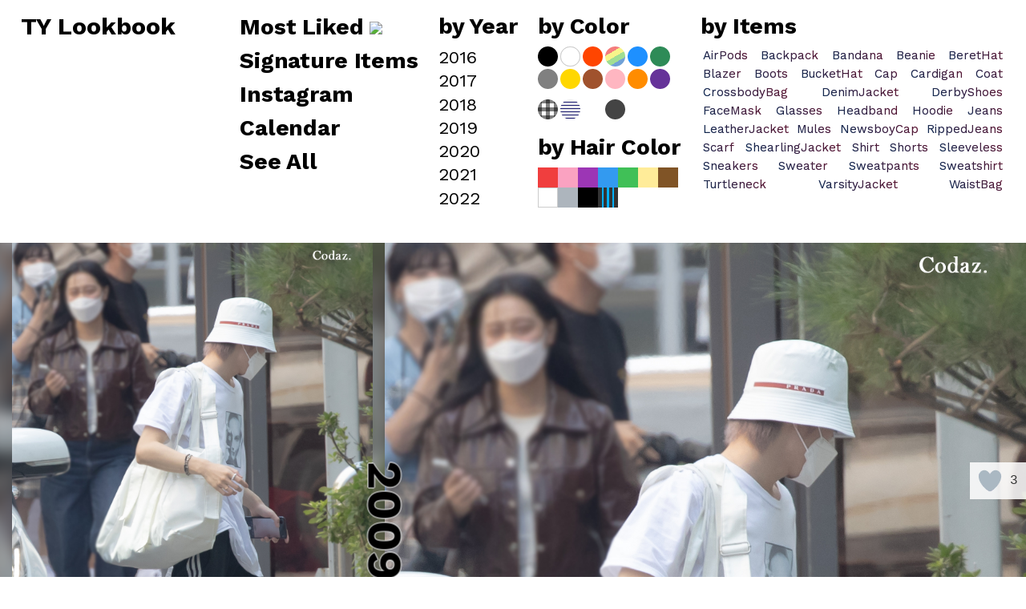

--- FILE ---
content_type: text/html; charset=UTF-8
request_url: https://tylookbook.com/2020/200908/
body_size: 10412
content:
<!DOCTYPE html>

<html class="no-js" lang="ko-KR">

	<head>
		<!-- Global site tag (gtag.js) - Google Analytics -->
		<script async src="https://www.googletagmanager.com/gtag/js?id=UA-154111912-1"></script>
		<script>
		  window.dataLayer = window.dataLayer || [];
		  function gtag(){dataLayer.push(arguments);}
		  gtag('js', new Date());

		  gtag('config', 'UA-154111912-1');
		</script>

		<!-- Global site tag (gtag.js) - Google Analytics -->
		<script async src="https://www.googletagmanager.com/gtag/js?id=G-EX7PY5VP2V"></script>
		<script>
		  window.dataLayer = window.dataLayer || [];
		  function gtag(){dataLayer.push(arguments);}
		  gtag('js', new Date());

		  gtag('config', 'G-EX7PY5VP2V');
		</script>
		<meta http-equiv="content-type" content="text/html" charset="UTF-8" />
		<meta name="viewport" content="width=device-width, initial-scale=1.0" >

		<link rel="profile" href="http://gmpg.org/xfn/11">

		<title>200908 &#8211; TY Lookbook</title>
<meta name='robots' content='max-image-preview:large' />
<link rel='dns-prefetch' href='//s.w.org' />
<link rel="alternate" type="application/rss+xml" title="TY Lookbook &raquo; 피드" href="https://tylookbook.com/feed/" />
<link rel="alternate" type="application/rss+xml" title="TY Lookbook &raquo; 댓글 피드" href="https://tylookbook.com/comments/feed/" />
<link rel="alternate" type="application/rss+xml" title="TY Lookbook &raquo; 200908 댓글 피드" href="https://tylookbook.com/2020/200908/feed/" />
<script type="text/javascript">
window._wpemojiSettings = {"baseUrl":"https:\/\/s.w.org\/images\/core\/emoji\/14.0.0\/72x72\/","ext":".png","svgUrl":"https:\/\/s.w.org\/images\/core\/emoji\/14.0.0\/svg\/","svgExt":".svg","source":{"concatemoji":"https:\/\/tylookbook.com\/wp-includes\/js\/wp-emoji-release.min.js?ver=6.0.11"}};
/*! This file is auto-generated */
!function(e,a,t){var n,r,o,i=a.createElement("canvas"),p=i.getContext&&i.getContext("2d");function s(e,t){var a=String.fromCharCode,e=(p.clearRect(0,0,i.width,i.height),p.fillText(a.apply(this,e),0,0),i.toDataURL());return p.clearRect(0,0,i.width,i.height),p.fillText(a.apply(this,t),0,0),e===i.toDataURL()}function c(e){var t=a.createElement("script");t.src=e,t.defer=t.type="text/javascript",a.getElementsByTagName("head")[0].appendChild(t)}for(o=Array("flag","emoji"),t.supports={everything:!0,everythingExceptFlag:!0},r=0;r<o.length;r++)t.supports[o[r]]=function(e){if(!p||!p.fillText)return!1;switch(p.textBaseline="top",p.font="600 32px Arial",e){case"flag":return s([127987,65039,8205,9895,65039],[127987,65039,8203,9895,65039])?!1:!s([55356,56826,55356,56819],[55356,56826,8203,55356,56819])&&!s([55356,57332,56128,56423,56128,56418,56128,56421,56128,56430,56128,56423,56128,56447],[55356,57332,8203,56128,56423,8203,56128,56418,8203,56128,56421,8203,56128,56430,8203,56128,56423,8203,56128,56447]);case"emoji":return!s([129777,127995,8205,129778,127999],[129777,127995,8203,129778,127999])}return!1}(o[r]),t.supports.everything=t.supports.everything&&t.supports[o[r]],"flag"!==o[r]&&(t.supports.everythingExceptFlag=t.supports.everythingExceptFlag&&t.supports[o[r]]);t.supports.everythingExceptFlag=t.supports.everythingExceptFlag&&!t.supports.flag,t.DOMReady=!1,t.readyCallback=function(){t.DOMReady=!0},t.supports.everything||(n=function(){t.readyCallback()},a.addEventListener?(a.addEventListener("DOMContentLoaded",n,!1),e.addEventListener("load",n,!1)):(e.attachEvent("onload",n),a.attachEvent("onreadystatechange",function(){"complete"===a.readyState&&t.readyCallback()})),(e=t.source||{}).concatemoji?c(e.concatemoji):e.wpemoji&&e.twemoji&&(c(e.twemoji),c(e.wpemoji)))}(window,document,window._wpemojiSettings);
</script>
<style type="text/css">
img.wp-smiley,
img.emoji {
	display: inline !important;
	border: none !important;
	box-shadow: none !important;
	height: 1em !important;
	width: 1em !important;
	margin: 0 0.07em !important;
	vertical-align: -0.1em !important;
	background: none !important;
	padding: 0 !important;
}
</style>
	<link rel='stylesheet' id='wp-block-library-css'  href='https://tylookbook.com/wp-includes/css/dist/block-library/style.min.css?ver=6.0.11' type='text/css' media='all' />
<style id='global-styles-inline-css' type='text/css'>
body{--wp--preset--color--black: #000000;--wp--preset--color--cyan-bluish-gray: #abb8c3;--wp--preset--color--white: #FFF;--wp--preset--color--pale-pink: #f78da7;--wp--preset--color--vivid-red: #cf2e2e;--wp--preset--color--luminous-vivid-orange: #ff6900;--wp--preset--color--luminous-vivid-amber: #fcb900;--wp--preset--color--light-green-cyan: #7bdcb5;--wp--preset--color--vivid-green-cyan: #00d084;--wp--preset--color--pale-cyan-blue: #8ed1fc;--wp--preset--color--vivid-cyan-blue: #0693e3;--wp--preset--color--vivid-purple: #9b51e0;--wp--preset--color--accent: #F9423A;--wp--preset--color--dark-gray: #333333;--wp--preset--color--gray: #767676;--wp--preset--color--light-gray: #DDDDDD;--wp--preset--gradient--vivid-cyan-blue-to-vivid-purple: linear-gradient(135deg,rgba(6,147,227,1) 0%,rgb(155,81,224) 100%);--wp--preset--gradient--light-green-cyan-to-vivid-green-cyan: linear-gradient(135deg,rgb(122,220,180) 0%,rgb(0,208,130) 100%);--wp--preset--gradient--luminous-vivid-amber-to-luminous-vivid-orange: linear-gradient(135deg,rgba(252,185,0,1) 0%,rgba(255,105,0,1) 100%);--wp--preset--gradient--luminous-vivid-orange-to-vivid-red: linear-gradient(135deg,rgba(255,105,0,1) 0%,rgb(207,46,46) 100%);--wp--preset--gradient--very-light-gray-to-cyan-bluish-gray: linear-gradient(135deg,rgb(238,238,238) 0%,rgb(169,184,195) 100%);--wp--preset--gradient--cool-to-warm-spectrum: linear-gradient(135deg,rgb(74,234,220) 0%,rgb(151,120,209) 20%,rgb(207,42,186) 40%,rgb(238,44,130) 60%,rgb(251,105,98) 80%,rgb(254,248,76) 100%);--wp--preset--gradient--blush-light-purple: linear-gradient(135deg,rgb(255,206,236) 0%,rgb(152,150,240) 100%);--wp--preset--gradient--blush-bordeaux: linear-gradient(135deg,rgb(254,205,165) 0%,rgb(254,45,45) 50%,rgb(107,0,62) 100%);--wp--preset--gradient--luminous-dusk: linear-gradient(135deg,rgb(255,203,112) 0%,rgb(199,81,192) 50%,rgb(65,88,208) 100%);--wp--preset--gradient--pale-ocean: linear-gradient(135deg,rgb(255,245,203) 0%,rgb(182,227,212) 50%,rgb(51,167,181) 100%);--wp--preset--gradient--electric-grass: linear-gradient(135deg,rgb(202,248,128) 0%,rgb(113,206,126) 100%);--wp--preset--gradient--midnight: linear-gradient(135deg,rgb(2,3,129) 0%,rgb(40,116,252) 100%);--wp--preset--duotone--dark-grayscale: url('#wp-duotone-dark-grayscale');--wp--preset--duotone--grayscale: url('#wp-duotone-grayscale');--wp--preset--duotone--purple-yellow: url('#wp-duotone-purple-yellow');--wp--preset--duotone--blue-red: url('#wp-duotone-blue-red');--wp--preset--duotone--midnight: url('#wp-duotone-midnight');--wp--preset--duotone--magenta-yellow: url('#wp-duotone-magenta-yellow');--wp--preset--duotone--purple-green: url('#wp-duotone-purple-green');--wp--preset--duotone--blue-orange: url('#wp-duotone-blue-orange');--wp--preset--font-size--small: 16px;--wp--preset--font-size--medium: 20px;--wp--preset--font-size--large: 24px;--wp--preset--font-size--x-large: 42px;--wp--preset--font-size--regular: 20px;--wp--preset--font-size--larger: 32px;}.has-black-color{color: var(--wp--preset--color--black) !important;}.has-cyan-bluish-gray-color{color: var(--wp--preset--color--cyan-bluish-gray) !important;}.has-white-color{color: var(--wp--preset--color--white) !important;}.has-pale-pink-color{color: var(--wp--preset--color--pale-pink) !important;}.has-vivid-red-color{color: var(--wp--preset--color--vivid-red) !important;}.has-luminous-vivid-orange-color{color: var(--wp--preset--color--luminous-vivid-orange) !important;}.has-luminous-vivid-amber-color{color: var(--wp--preset--color--luminous-vivid-amber) !important;}.has-light-green-cyan-color{color: var(--wp--preset--color--light-green-cyan) !important;}.has-vivid-green-cyan-color{color: var(--wp--preset--color--vivid-green-cyan) !important;}.has-pale-cyan-blue-color{color: var(--wp--preset--color--pale-cyan-blue) !important;}.has-vivid-cyan-blue-color{color: var(--wp--preset--color--vivid-cyan-blue) !important;}.has-vivid-purple-color{color: var(--wp--preset--color--vivid-purple) !important;}.has-black-background-color{background-color: var(--wp--preset--color--black) !important;}.has-cyan-bluish-gray-background-color{background-color: var(--wp--preset--color--cyan-bluish-gray) !important;}.has-white-background-color{background-color: var(--wp--preset--color--white) !important;}.has-pale-pink-background-color{background-color: var(--wp--preset--color--pale-pink) !important;}.has-vivid-red-background-color{background-color: var(--wp--preset--color--vivid-red) !important;}.has-luminous-vivid-orange-background-color{background-color: var(--wp--preset--color--luminous-vivid-orange) !important;}.has-luminous-vivid-amber-background-color{background-color: var(--wp--preset--color--luminous-vivid-amber) !important;}.has-light-green-cyan-background-color{background-color: var(--wp--preset--color--light-green-cyan) !important;}.has-vivid-green-cyan-background-color{background-color: var(--wp--preset--color--vivid-green-cyan) !important;}.has-pale-cyan-blue-background-color{background-color: var(--wp--preset--color--pale-cyan-blue) !important;}.has-vivid-cyan-blue-background-color{background-color: var(--wp--preset--color--vivid-cyan-blue) !important;}.has-vivid-purple-background-color{background-color: var(--wp--preset--color--vivid-purple) !important;}.has-black-border-color{border-color: var(--wp--preset--color--black) !important;}.has-cyan-bluish-gray-border-color{border-color: var(--wp--preset--color--cyan-bluish-gray) !important;}.has-white-border-color{border-color: var(--wp--preset--color--white) !important;}.has-pale-pink-border-color{border-color: var(--wp--preset--color--pale-pink) !important;}.has-vivid-red-border-color{border-color: var(--wp--preset--color--vivid-red) !important;}.has-luminous-vivid-orange-border-color{border-color: var(--wp--preset--color--luminous-vivid-orange) !important;}.has-luminous-vivid-amber-border-color{border-color: var(--wp--preset--color--luminous-vivid-amber) !important;}.has-light-green-cyan-border-color{border-color: var(--wp--preset--color--light-green-cyan) !important;}.has-vivid-green-cyan-border-color{border-color: var(--wp--preset--color--vivid-green-cyan) !important;}.has-pale-cyan-blue-border-color{border-color: var(--wp--preset--color--pale-cyan-blue) !important;}.has-vivid-cyan-blue-border-color{border-color: var(--wp--preset--color--vivid-cyan-blue) !important;}.has-vivid-purple-border-color{border-color: var(--wp--preset--color--vivid-purple) !important;}.has-vivid-cyan-blue-to-vivid-purple-gradient-background{background: var(--wp--preset--gradient--vivid-cyan-blue-to-vivid-purple) !important;}.has-light-green-cyan-to-vivid-green-cyan-gradient-background{background: var(--wp--preset--gradient--light-green-cyan-to-vivid-green-cyan) !important;}.has-luminous-vivid-amber-to-luminous-vivid-orange-gradient-background{background: var(--wp--preset--gradient--luminous-vivid-amber-to-luminous-vivid-orange) !important;}.has-luminous-vivid-orange-to-vivid-red-gradient-background{background: var(--wp--preset--gradient--luminous-vivid-orange-to-vivid-red) !important;}.has-very-light-gray-to-cyan-bluish-gray-gradient-background{background: var(--wp--preset--gradient--very-light-gray-to-cyan-bluish-gray) !important;}.has-cool-to-warm-spectrum-gradient-background{background: var(--wp--preset--gradient--cool-to-warm-spectrum) !important;}.has-blush-light-purple-gradient-background{background: var(--wp--preset--gradient--blush-light-purple) !important;}.has-blush-bordeaux-gradient-background{background: var(--wp--preset--gradient--blush-bordeaux) !important;}.has-luminous-dusk-gradient-background{background: var(--wp--preset--gradient--luminous-dusk) !important;}.has-pale-ocean-gradient-background{background: var(--wp--preset--gradient--pale-ocean) !important;}.has-electric-grass-gradient-background{background: var(--wp--preset--gradient--electric-grass) !important;}.has-midnight-gradient-background{background: var(--wp--preset--gradient--midnight) !important;}.has-small-font-size{font-size: var(--wp--preset--font-size--small) !important;}.has-medium-font-size{font-size: var(--wp--preset--font-size--medium) !important;}.has-large-font-size{font-size: var(--wp--preset--font-size--large) !important;}.has-x-large-font-size{font-size: var(--wp--preset--font-size--x-large) !important;}
</style>
<link rel='stylesheet' id='wp-ulike-css'  href='https://tylookbook.com/wp-content/plugins/wp-ulike/assets/css/wp-ulike.min.css?ver=4.6.2' type='text/css' media='all' />
<link rel='stylesheet' id='search-filter-plugin-styles-css'  href='https://tylookbook.com/wp-content/plugins/search-filter-pro/public/assets/css/search-filter.min.css?ver=2.5.13' type='text/css' media='all' />
<link rel='stylesheet' id='miyazaki-google-fonts-css'  href='https://tylookbook.com/wp-content/themes/miyazaki/assets/css/fonts.css?ver=6.0.11' type='text/css' media='all' />
<link rel='stylesheet' id='miyazaki-style-css'  href='https://tylookbook.com/wp-content/themes/miyazaki/style.css?ver=2.1.1' type='text/css' media='all' />
<link rel='stylesheet' id='miyazaki-child-style-css'  href='https://tylookbook.com/wp-content/themes/miyazaki-child/style.css?ver=1.1.5' type='text/css' media='all' />
<script type='text/javascript' src='https://tylookbook.com/wp-includes/js/jquery/jquery.min.js?ver=3.6.0' id='jquery-core-js'></script>
<script type='text/javascript' src='https://tylookbook.com/wp-includes/js/jquery/jquery-migrate.min.js?ver=3.3.2' id='jquery-migrate-js'></script>
<script type='text/javascript' id='search-filter-plugin-build-js-extra'>
/* <![CDATA[ */
var SF_LDATA = {"ajax_url":"https:\/\/tylookbook.com\/wp-admin\/admin-ajax.php","home_url":"https:\/\/tylookbook.com\/","extensions":[]};
/* ]]> */
</script>
<script type='text/javascript' src='https://tylookbook.com/wp-content/plugins/search-filter-pro/public/assets/js/search-filter-build.min.js?ver=2.5.13' id='search-filter-plugin-build-js'></script>
<script type='text/javascript' src='https://tylookbook.com/wp-content/plugins/search-filter-pro/public/assets/js/chosen.jquery.min.js?ver=2.5.13' id='search-filter-plugin-chosen-js'></script>
<link rel="https://api.w.org/" href="https://tylookbook.com/wp-json/" /><link rel="alternate" type="application/json" href="https://tylookbook.com/wp-json/wp/v2/posts/3017" /><link rel="EditURI" type="application/rsd+xml" title="RSD" href="https://tylookbook.com/xmlrpc.php?rsd" />
<link rel="wlwmanifest" type="application/wlwmanifest+xml" href="https://tylookbook.com/wp-includes/wlwmanifest.xml" /> 
<meta name="generator" content="WordPress 6.0.11" />
<link rel="canonical" href="https://tylookbook.com/2020/200908/" />
<link rel='shortlink' href='https://tylookbook.com/?p=3017' />
<link rel="alternate" type="application/json+oembed" href="https://tylookbook.com/wp-json/oembed/1.0/embed?url=https%3A%2F%2Ftylookbook.com%2F2020%2F200908%2F" />
<link rel="alternate" type="text/xml+oembed" href="https://tylookbook.com/wp-json/oembed/1.0/embed?url=https%3A%2F%2Ftylookbook.com%2F2020%2F200908%2F&#038;format=xml" />
	<script type="text/javascript">
	    var ajaxurl = 'https://tylookbook.com/wp-admin/admin-ajax.php';
	</script>

	<style type="text/css">
		.select_ca {
			display: flex;
			justify-content: space-between;
			margin-bottom: 3rem;
		}
		.ajax-calendar{
			position:relative;

		}

		#ajax_ac_widget th {
			border-top: .1rem solid #ddd;
			padding: 1rem 0;
			text-align: center;
		}
		#ajax_ac_widget {
			max-width: 90rem;
			margin: 0 auto;
		}
		#ajax_ac_widget tbody {
			border-left: 1px solid #ddd;
			border-right: 1px solid #ddd;
		}
		#ajax_ac_widget tr {
			height: auto;
		}
		#ajax_ac_widget td {
			padding: 0;
			text-align: center;
			height: 20rem;
			line-height: normal;
			border-right: 1px solid #ddd;
			width: 14%;
		}

		#ajax_ac_widget td:first-child {
		}
		
		#my-calendar a {
			color: #FFFFFF;
		}
		#my-calendar{
		}
		
		
		#my_calender span {
		}
		
		#today a,#today span {
			color: #FFFFFF;
		}
		#ajax_ac_widget #my_year {
			margin-right: 3rem;
		}

		td > div, td .has-post {
			position: relative;
			width: 100%;
			height: 100%;
		}
		#ajax_ac_widget td.has-post {
		}
		td .day {
			display: block;
			position: absolute;
				top: .3rem;
				left: .3rem;
			border-radius: 50% 50%;
			width: 3rem;
			height: 3rem;
			line-height: 3rem;
			background-color: #fff;
			color: #000;
		}
		.has-post .day {
			background-color: rgba(255,255,255,.85);
			font-weight: 700;
		}
		div.has-post {
			background-color: transparent;
			background-size: auto 100%;
			background-position: center;
			height: 20rem;
		}
		@media ( max-width: 599px ) {
			#ajax_ac_widget td {
			height: 14rem;
			}
			div.has-post {
				height: 14rem;
			}
		}
	</style>
			<script>document.documentElement.className = document.documentElement.className.replace( 'no-js', 'js' );</script>
		<link rel="icon" href="https://tylookbook.com/wp-content/uploads/2020/01/cropped-fav-32x32.png" sizes="32x32" />
<link rel="icon" href="https://tylookbook.com/wp-content/uploads/2020/01/cropped-fav-192x192.png" sizes="192x192" />
<link rel="apple-touch-icon" href="https://tylookbook.com/wp-content/uploads/2020/01/cropped-fav-180x180.png" />
<meta name="msapplication-TileImage" content="https://tylookbook.com/wp-content/uploads/2020/01/cropped-fav-270x270.png" />

	</head>

	<body class="post-template-default single single-post postid-3017 single-format-standard pagination-type-scroll has-post-thumbnail">
		<a id="button"></a>

		<svg xmlns="http://www.w3.org/2000/svg" viewBox="0 0 0 0" width="0" height="0" focusable="false" role="none" style="visibility: hidden; position: absolute; left: -9999px; overflow: hidden;" ><defs><filter id="wp-duotone-dark-grayscale"><feColorMatrix color-interpolation-filters="sRGB" type="matrix" values=" .299 .587 .114 0 0 .299 .587 .114 0 0 .299 .587 .114 0 0 .299 .587 .114 0 0 " /><feComponentTransfer color-interpolation-filters="sRGB" ><feFuncR type="table" tableValues="0 0.49803921568627" /><feFuncG type="table" tableValues="0 0.49803921568627" /><feFuncB type="table" tableValues="0 0.49803921568627" /><feFuncA type="table" tableValues="1 1" /></feComponentTransfer><feComposite in2="SourceGraphic" operator="in" /></filter></defs></svg><svg xmlns="http://www.w3.org/2000/svg" viewBox="0 0 0 0" width="0" height="0" focusable="false" role="none" style="visibility: hidden; position: absolute; left: -9999px; overflow: hidden;" ><defs><filter id="wp-duotone-grayscale"><feColorMatrix color-interpolation-filters="sRGB" type="matrix" values=" .299 .587 .114 0 0 .299 .587 .114 0 0 .299 .587 .114 0 0 .299 .587 .114 0 0 " /><feComponentTransfer color-interpolation-filters="sRGB" ><feFuncR type="table" tableValues="0 1" /><feFuncG type="table" tableValues="0 1" /><feFuncB type="table" tableValues="0 1" /><feFuncA type="table" tableValues="1 1" /></feComponentTransfer><feComposite in2="SourceGraphic" operator="in" /></filter></defs></svg><svg xmlns="http://www.w3.org/2000/svg" viewBox="0 0 0 0" width="0" height="0" focusable="false" role="none" style="visibility: hidden; position: absolute; left: -9999px; overflow: hidden;" ><defs><filter id="wp-duotone-purple-yellow"><feColorMatrix color-interpolation-filters="sRGB" type="matrix" values=" .299 .587 .114 0 0 .299 .587 .114 0 0 .299 .587 .114 0 0 .299 .587 .114 0 0 " /><feComponentTransfer color-interpolation-filters="sRGB" ><feFuncR type="table" tableValues="0.54901960784314 0.98823529411765" /><feFuncG type="table" tableValues="0 1" /><feFuncB type="table" tableValues="0.71764705882353 0.25490196078431" /><feFuncA type="table" tableValues="1 1" /></feComponentTransfer><feComposite in2="SourceGraphic" operator="in" /></filter></defs></svg><svg xmlns="http://www.w3.org/2000/svg" viewBox="0 0 0 0" width="0" height="0" focusable="false" role="none" style="visibility: hidden; position: absolute; left: -9999px; overflow: hidden;" ><defs><filter id="wp-duotone-blue-red"><feColorMatrix color-interpolation-filters="sRGB" type="matrix" values=" .299 .587 .114 0 0 .299 .587 .114 0 0 .299 .587 .114 0 0 .299 .587 .114 0 0 " /><feComponentTransfer color-interpolation-filters="sRGB" ><feFuncR type="table" tableValues="0 1" /><feFuncG type="table" tableValues="0 0.27843137254902" /><feFuncB type="table" tableValues="0.5921568627451 0.27843137254902" /><feFuncA type="table" tableValues="1 1" /></feComponentTransfer><feComposite in2="SourceGraphic" operator="in" /></filter></defs></svg><svg xmlns="http://www.w3.org/2000/svg" viewBox="0 0 0 0" width="0" height="0" focusable="false" role="none" style="visibility: hidden; position: absolute; left: -9999px; overflow: hidden;" ><defs><filter id="wp-duotone-midnight"><feColorMatrix color-interpolation-filters="sRGB" type="matrix" values=" .299 .587 .114 0 0 .299 .587 .114 0 0 .299 .587 .114 0 0 .299 .587 .114 0 0 " /><feComponentTransfer color-interpolation-filters="sRGB" ><feFuncR type="table" tableValues="0 0" /><feFuncG type="table" tableValues="0 0.64705882352941" /><feFuncB type="table" tableValues="0 1" /><feFuncA type="table" tableValues="1 1" /></feComponentTransfer><feComposite in2="SourceGraphic" operator="in" /></filter></defs></svg><svg xmlns="http://www.w3.org/2000/svg" viewBox="0 0 0 0" width="0" height="0" focusable="false" role="none" style="visibility: hidden; position: absolute; left: -9999px; overflow: hidden;" ><defs><filter id="wp-duotone-magenta-yellow"><feColorMatrix color-interpolation-filters="sRGB" type="matrix" values=" .299 .587 .114 0 0 .299 .587 .114 0 0 .299 .587 .114 0 0 .299 .587 .114 0 0 " /><feComponentTransfer color-interpolation-filters="sRGB" ><feFuncR type="table" tableValues="0.78039215686275 1" /><feFuncG type="table" tableValues="0 0.94901960784314" /><feFuncB type="table" tableValues="0.35294117647059 0.47058823529412" /><feFuncA type="table" tableValues="1 1" /></feComponentTransfer><feComposite in2="SourceGraphic" operator="in" /></filter></defs></svg><svg xmlns="http://www.w3.org/2000/svg" viewBox="0 0 0 0" width="0" height="0" focusable="false" role="none" style="visibility: hidden; position: absolute; left: -9999px; overflow: hidden;" ><defs><filter id="wp-duotone-purple-green"><feColorMatrix color-interpolation-filters="sRGB" type="matrix" values=" .299 .587 .114 0 0 .299 .587 .114 0 0 .299 .587 .114 0 0 .299 .587 .114 0 0 " /><feComponentTransfer color-interpolation-filters="sRGB" ><feFuncR type="table" tableValues="0.65098039215686 0.40392156862745" /><feFuncG type="table" tableValues="0 1" /><feFuncB type="table" tableValues="0.44705882352941 0.4" /><feFuncA type="table" tableValues="1 1" /></feComponentTransfer><feComposite in2="SourceGraphic" operator="in" /></filter></defs></svg><svg xmlns="http://www.w3.org/2000/svg" viewBox="0 0 0 0" width="0" height="0" focusable="false" role="none" style="visibility: hidden; position: absolute; left: -9999px; overflow: hidden;" ><defs><filter id="wp-duotone-blue-orange"><feColorMatrix color-interpolation-filters="sRGB" type="matrix" values=" .299 .587 .114 0 0 .299 .587 .114 0 0 .299 .587 .114 0 0 .299 .587 .114 0 0 " /><feComponentTransfer color-interpolation-filters="sRGB" ><feFuncR type="table" tableValues="0.098039215686275 1" /><feFuncG type="table" tableValues="0 0.66274509803922" /><feFuncB type="table" tableValues="0.84705882352941 0.41960784313725" /><feFuncA type="table" tableValues="1 1" /></feComponentTransfer><feComposite in2="SourceGraphic" operator="in" /></filter></defs></svg>
		<a class="faux-button skip-link" href="#site-content">Skip to the content</a>

		<header id="site-header">

			<div class="section-inner">

				<div class="header-left">

					
							<p class="site-title"><a href="https://tylookbook.com/">TY Lookbook</a></p>

						
					
					<ul class="main-menu header-menu reset-list-style">
					<div class="header_menu">
  <div class="menu_cell flex1">
    <h2 class="menu_title"><a href="/most-liked/">Most Liked <img class="most-liked-icon" src="https://api.iconify.design/whh/heart.svg?color=%23f9423a&height=18" /></a></h2>
    <h2 class="menu_title"><a href="/signature-items/">Signature Items</a></h2>
    <h2 class="menu_title"><a href="/tag/instagram/">Instagram</a></h2>
    <h2 class="menu_title"><a href="/calendar/">Calendar</a></h2>
    <h2 class="menu_title"><a href="?orderby=title&order=asc">See All</a></h2>
  </div>
  <div class="menu_cell flex0 menu-year">
    <h2 class="menu_title">by Year</h2>
    <ol class="ul-year">
      <a href="/category/2016?orderby=title&order=ASC"><li>2016</li></a><a href="/category/2017?orderby=title&order=ASC"><li>2017</li></a><a href="/category/2018?orderby=title&order=ASC"><li>2018</li></a><a href="/category/2019?orderby=title&order=ASC"><li>2019</li></a><a href="/category/2020?orderby=title&order=ASC"><li>2020</li></a><a href="/category/2021?orderby=title&order=ASC"><li>2021</li></a><a href="/category/2022?orderby=title&order=ASC"><li>2022</li></a>    </ol>
  </div>
  <div class="menu_cell flex0 menu-color">
    <h2 class="menu_title">by Color</h2>

    <ol class="">
      <a class="a-color circle black" href="https://tylookbook.com/color/black/"></a><a class="a-color circle white" href="https://tylookbook.com/color/white/"></a><a class="a-color circle red" href="https://tylookbook.com/color/red/"></a><a class="a-color circle multicolor" href="https://tylookbook.com/color/multicolor/"></a><a class="a-color circle blue" href="https://tylookbook.com/color/blue/"></a><a class="a-color circle green" href="https://tylookbook.com/color/green/"></a><a class="a-color circle grey" href="https://tylookbook.com/color/grey/"></a><a class="a-color circle yellow" href="https://tylookbook.com/color/yellow/"></a><a class="a-color circle brown" href="https://tylookbook.com/color/brown/"></a><a class="a-color circle pink" href="https://tylookbook.com/color/pink/"></a><a class="a-color circle orange" href="https://tylookbook.com/color/orange/"></a><a class="a-color circle purple" href="https://tylookbook.com/color/purple/"></a>    </ol>
    <ol class="ul-pattern">
      <a class="a-color circle check" href="https://tylookbook.com/pattern/check/"></a><a class="a-color circle stripe" href="https://tylookbook.com/pattern/stripe/"></a><a class="a-color circle camouflage" href="https://tylookbook.com/pattern/camouflage/"></a><a class="a-color circle skeleton" href="https://tylookbook.com/pattern/skeleton/"></a>    </ol>
    <h2 class="menu_title">by Hair Color</h2>
    <ol class="">
      <a class="a-color redhair" href="https://tylookbook.com/haircolor/redhair/"></a><a class="a-color pinkhair" href="https://tylookbook.com/haircolor/pinkhair/"></a><a class="a-color purplehair" href="https://tylookbook.com/haircolor/purplehair/"></a><a class="a-color bluehair" href="https://tylookbook.com/haircolor/bluehair/"></a><a class="a-color greenhair" href="https://tylookbook.com/haircolor/greenhair/"></a><a class="a-color blondhair" href="https://tylookbook.com/haircolor/blondhair/"></a><a class="a-color brownhair" href="https://tylookbook.com/haircolor/brownhair/"></a><a class="a-color whitehair" href="https://tylookbook.com/haircolor/whitehair/"></a><a class="a-color greyhair" href="https://tylookbook.com/haircolor/greyhair/"></a><a class="a-color blackhair" href="https://tylookbook.com/haircolor/blackhair/"></a><a class="a-color hairstreaks" href="https://tylookbook.com/haircolor/hairstreaks/"></a>    </ol>
  </div>
  <div class="menu_cell flex1 menu-item">
    <h2 class="menu_title">by Items</h2>
    <ol class="ul-item">
      <li><a class="a-item airpods" href="https://tylookbook.com/item/airpods/"><span class="item-name">AirPods</span><span class="item-desc">에어팟</span></a></li><li><a class="a-item backpack" href="https://tylookbook.com/item/backpack/"><span class="item-name">Backpack</span><span class="item-desc">백팩</span></a></li><li><a class="a-item bandana" href="https://tylookbook.com/item/bandana/"><span class="item-name">Bandana</span><span class="item-desc">반다나</span></a></li><li><a class="a-item beanie" href="https://tylookbook.com/item/beanie/"><span class="item-name">Beanie</span><span class="item-desc">비니</span></a></li><li><a class="a-item berethat" href="https://tylookbook.com/item/berethat/"><span class="item-name">BeretHat</span><span class="item-desc">베레모</span></a></li><li><a class="a-item blazer" href="https://tylookbook.com/item/blazer/"><span class="item-name">Blazer</span><span class="item-desc">자켓</span></a></li><li><a class="a-item boots" href="https://tylookbook.com/item/boots/"><span class="item-name">Boots</span><span class="item-desc">부츠</span></a></li><li><a class="a-item buckethat" href="https://tylookbook.com/item/buckethat/"><span class="item-name">BucketHat</span><span class="item-desc">벙거지</span></a></li><li><a class="a-item cap" href="https://tylookbook.com/item/cap/"><span class="item-name">Cap</span><span class="item-desc">캡</span></a></li><li><a class="a-item cardigan" href="https://tylookbook.com/item/cardigan/"><span class="item-name">Cardigan</span><span class="item-desc">가디건</span></a></li><li><a class="a-item coat" href="https://tylookbook.com/item/coat/"><span class="item-name">Coat</span><span class="item-desc">코트</span></a></li><li><a class="a-item crossbodybag" href="https://tylookbook.com/item/crossbodybag/"><span class="item-name">CrossbodyBag</span><span class="item-desc">크로스백</span></a></li><li><a class="a-item denimjacket" href="https://tylookbook.com/item/denimjacket/"><span class="item-name">DenimJacket</span><span class="item-desc">청자켓</span></a></li><li><a class="a-item derbyshoes" href="https://tylookbook.com/item/derbyshoes/"><span class="item-name">DerbyShoes</span><span class="item-desc">구두</span></a></li><li><a class="a-item facemask" href="https://tylookbook.com/item/facemask/"><span class="item-name">FaceMask</span><span class="item-desc">마스크</span></a></li><li><a class="a-item glasses" href="https://tylookbook.com/item/glasses/"><span class="item-name">Glasses</span><span class="item-desc">안경</span></a></li><li><a class="a-item headband" href="https://tylookbook.com/item/headband/"><span class="item-name">Headband</span><span class="item-desc">헤어밴드</span></a></li><li><a class="a-item hoodie" href="https://tylookbook.com/item/hoodie/"><span class="item-name">Hoodie</span><span class="item-desc">후드티</span></a></li><li><a class="a-item jeans" href="https://tylookbook.com/item/jeans/"><span class="item-name">Jeans</span><span class="item-desc">청바지</span></a></li><li><a class="a-item leatherjacket" href="https://tylookbook.com/item/leatherjacket/"><span class="item-name">LeatherJacket</span><span class="item-desc">가죽자켓</span></a></li><li><a class="a-item mules" href="https://tylookbook.com/item/mules/"><span class="item-name">Mules</span><span class="item-desc">블로퍼</span></a></li><li><a class="a-item newsboycap" href="https://tylookbook.com/item/newsboycap/"><span class="item-name">NewsboyCap</span><span class="item-desc">빵모자</span></a></li><li><a class="a-item rippedjeans" href="https://tylookbook.com/item/rippedjeans/"><span class="item-name">RippedJeans</span><span class="item-desc">디스트로이드진</span></a></li><li><a class="a-item scarf" href="https://tylookbook.com/item/scarf/"><span class="item-name">Scarf</span><span class="item-desc">목도리</span></a></li><li><a class="a-item shearlingjacket" href="https://tylookbook.com/item/shearlingjacket/"><span class="item-name">ShearlingJacket</span><span class="item-desc">무스탕</span></a></li><li><a class="a-item shirt" href="https://tylookbook.com/item/shirt/"><span class="item-name">Shirt</span><span class="item-desc">셔츠</span></a></li><li><a class="a-item shorts" href="https://tylookbook.com/item/shorts/"><span class="item-name">Shorts</span><span class="item-desc">반바지</span></a></li><li><a class="a-item sleeveless" href="https://tylookbook.com/item/sleeveless/"><span class="item-name">Sleeveless</span><span class="item-desc">민소매</span></a></li><li><a class="a-item sneakers" href="https://tylookbook.com/item/sneakers/"><span class="item-name">Sneakers</span><span class="item-desc">운동화</span></a></li><li><a class="a-item sweater" href="https://tylookbook.com/item/sweater/"><span class="item-name">Sweater</span><span class="item-desc">스웨터</span></a></li><li><a class="a-item sweatpants" href="https://tylookbook.com/item/sweatpants/"><span class="item-name">Sweatpants</span><span class="item-desc">추리닝</span></a></li><li><a class="a-item sweatshirt" href="https://tylookbook.com/item/sweatshirt/"><span class="item-name">Sweatshirt</span><span class="item-desc">맨투맨</span></a></li><li><a class="a-item turtleneck" href="https://tylookbook.com/item/turtleneck/"><span class="item-name">Turtleneck</span><span class="item-desc">터틀넥</span></a></li><li><a class="a-item varsityjacket" href="https://tylookbook.com/item/varsityjacket/"><span class="item-name">VarsityJacket</span><span class="item-desc">야구점퍼</span></a></li><li><a class="a-item waistbag" href="https://tylookbook.com/item/waistbag/"><span class="item-name">WaistBag</span><span class="item-desc">힙색</span></a></li>    </ol>
  </div>

</div>

					</ul><!-- .main-menu -->

				</div><!-- .header-left -->

				<div class="header-right">

					<button class="toggle nav-toggle" data-toggle-target=".mobile-menu-wrapper" data-toggle-scroll-lock="true">
						<label>
							<span class="show">Menu</span>
							<span class="hide">Close</span>
						</label>
						<div class="bars">
							<div class="bar"></div>
							<div class="bar"></div>
							<div class="bar"></div>
						</div><!-- .bars -->
					</button><!-- .nav-toggle -->

					
				</div><!-- .header-right -->

			</div><!-- .section-inner -->

		</header><!-- #site-header -->

		<div class="mobile-menu-wrapper cover-modal" data-untoggle-above="1020" data-toggle-element=".nav-toggle">

			<div class="mobile-menu-container section-inner">

				<div class="mobile-menu-top">

					<ul class="mobile-menu header-menu reset-list-style">
						<div class="header_menu">
  <div class="menu_cell flex1">
    <h2 class="menu_title"><a href="/most-liked/">Most Liked <img class="most-liked-icon" src="https://api.iconify.design/whh/heart.svg?color=%23f9423a&height=18" /></a></h2>
    <h2 class="menu_title"><a href="/signature-items/">Signature Items</a></h2>
    <h2 class="menu_title"><a href="/tag/instagram/">Instagram</a></h2>
    <h2 class="menu_title"><a href="/calendar/">Calendar</a></h2>
    <h2 class="menu_title"><a href="?orderby=title&order=asc">See All</a></h2>
  </div>
  <div class="menu_cell flex0 menu-year">
    <h2 class="menu_title">by Year</h2>
    <ol class="ul-year">
      <a href="/category/2016?orderby=title&order=ASC"><li>2016</li></a><a href="/category/2017?orderby=title&order=ASC"><li>2017</li></a><a href="/category/2018?orderby=title&order=ASC"><li>2018</li></a><a href="/category/2019?orderby=title&order=ASC"><li>2019</li></a><a href="/category/2020?orderby=title&order=ASC"><li>2020</li></a><a href="/category/2021?orderby=title&order=ASC"><li>2021</li></a><a href="/category/2022?orderby=title&order=ASC"><li>2022</li></a>    </ol>
  </div>
  <div class="menu_cell flex0 menu-color">
    <h2 class="menu_title">by Color</h2>

    <ol class="">
      <a class="a-color circle black" href="https://tylookbook.com/color/black/"></a><a class="a-color circle white" href="https://tylookbook.com/color/white/"></a><a class="a-color circle red" href="https://tylookbook.com/color/red/"></a><a class="a-color circle multicolor" href="https://tylookbook.com/color/multicolor/"></a><a class="a-color circle blue" href="https://tylookbook.com/color/blue/"></a><a class="a-color circle green" href="https://tylookbook.com/color/green/"></a><a class="a-color circle grey" href="https://tylookbook.com/color/grey/"></a><a class="a-color circle yellow" href="https://tylookbook.com/color/yellow/"></a><a class="a-color circle brown" href="https://tylookbook.com/color/brown/"></a><a class="a-color circle pink" href="https://tylookbook.com/color/pink/"></a><a class="a-color circle orange" href="https://tylookbook.com/color/orange/"></a><a class="a-color circle purple" href="https://tylookbook.com/color/purple/"></a>    </ol>
    <ol class="ul-pattern">
      <a class="a-color circle check" href="https://tylookbook.com/pattern/check/"></a><a class="a-color circle stripe" href="https://tylookbook.com/pattern/stripe/"></a><a class="a-color circle camouflage" href="https://tylookbook.com/pattern/camouflage/"></a><a class="a-color circle skeleton" href="https://tylookbook.com/pattern/skeleton/"></a>    </ol>
    <h2 class="menu_title">by Hair Color</h2>
    <ol class="">
      <a class="a-color redhair" href="https://tylookbook.com/haircolor/redhair/"></a><a class="a-color pinkhair" href="https://tylookbook.com/haircolor/pinkhair/"></a><a class="a-color purplehair" href="https://tylookbook.com/haircolor/purplehair/"></a><a class="a-color bluehair" href="https://tylookbook.com/haircolor/bluehair/"></a><a class="a-color greenhair" href="https://tylookbook.com/haircolor/greenhair/"></a><a class="a-color blondhair" href="https://tylookbook.com/haircolor/blondhair/"></a><a class="a-color brownhair" href="https://tylookbook.com/haircolor/brownhair/"></a><a class="a-color whitehair" href="https://tylookbook.com/haircolor/whitehair/"></a><a class="a-color greyhair" href="https://tylookbook.com/haircolor/greyhair/"></a><a class="a-color blackhair" href="https://tylookbook.com/haircolor/blackhair/"></a><a class="a-color hairstreaks" href="https://tylookbook.com/haircolor/hairstreaks/"></a>    </ol>
  </div>
  <div class="menu_cell flex1 menu-item">
    <h2 class="menu_title">by Items</h2>
    <ol class="ul-item">
      <li><a class="a-item airpods" href="https://tylookbook.com/item/airpods/"><span class="item-name">AirPods</span><span class="item-desc">에어팟</span></a></li><li><a class="a-item backpack" href="https://tylookbook.com/item/backpack/"><span class="item-name">Backpack</span><span class="item-desc">백팩</span></a></li><li><a class="a-item bandana" href="https://tylookbook.com/item/bandana/"><span class="item-name">Bandana</span><span class="item-desc">반다나</span></a></li><li><a class="a-item beanie" href="https://tylookbook.com/item/beanie/"><span class="item-name">Beanie</span><span class="item-desc">비니</span></a></li><li><a class="a-item berethat" href="https://tylookbook.com/item/berethat/"><span class="item-name">BeretHat</span><span class="item-desc">베레모</span></a></li><li><a class="a-item blazer" href="https://tylookbook.com/item/blazer/"><span class="item-name">Blazer</span><span class="item-desc">자켓</span></a></li><li><a class="a-item boots" href="https://tylookbook.com/item/boots/"><span class="item-name">Boots</span><span class="item-desc">부츠</span></a></li><li><a class="a-item buckethat" href="https://tylookbook.com/item/buckethat/"><span class="item-name">BucketHat</span><span class="item-desc">벙거지</span></a></li><li><a class="a-item cap" href="https://tylookbook.com/item/cap/"><span class="item-name">Cap</span><span class="item-desc">캡</span></a></li><li><a class="a-item cardigan" href="https://tylookbook.com/item/cardigan/"><span class="item-name">Cardigan</span><span class="item-desc">가디건</span></a></li><li><a class="a-item coat" href="https://tylookbook.com/item/coat/"><span class="item-name">Coat</span><span class="item-desc">코트</span></a></li><li><a class="a-item crossbodybag" href="https://tylookbook.com/item/crossbodybag/"><span class="item-name">CrossbodyBag</span><span class="item-desc">크로스백</span></a></li><li><a class="a-item denimjacket" href="https://tylookbook.com/item/denimjacket/"><span class="item-name">DenimJacket</span><span class="item-desc">청자켓</span></a></li><li><a class="a-item derbyshoes" href="https://tylookbook.com/item/derbyshoes/"><span class="item-name">DerbyShoes</span><span class="item-desc">구두</span></a></li><li><a class="a-item facemask" href="https://tylookbook.com/item/facemask/"><span class="item-name">FaceMask</span><span class="item-desc">마스크</span></a></li><li><a class="a-item glasses" href="https://tylookbook.com/item/glasses/"><span class="item-name">Glasses</span><span class="item-desc">안경</span></a></li><li><a class="a-item headband" href="https://tylookbook.com/item/headband/"><span class="item-name">Headband</span><span class="item-desc">헤어밴드</span></a></li><li><a class="a-item hoodie" href="https://tylookbook.com/item/hoodie/"><span class="item-name">Hoodie</span><span class="item-desc">후드티</span></a></li><li><a class="a-item jeans" href="https://tylookbook.com/item/jeans/"><span class="item-name">Jeans</span><span class="item-desc">청바지</span></a></li><li><a class="a-item leatherjacket" href="https://tylookbook.com/item/leatherjacket/"><span class="item-name">LeatherJacket</span><span class="item-desc">가죽자켓</span></a></li><li><a class="a-item mules" href="https://tylookbook.com/item/mules/"><span class="item-name">Mules</span><span class="item-desc">블로퍼</span></a></li><li><a class="a-item newsboycap" href="https://tylookbook.com/item/newsboycap/"><span class="item-name">NewsboyCap</span><span class="item-desc">빵모자</span></a></li><li><a class="a-item rippedjeans" href="https://tylookbook.com/item/rippedjeans/"><span class="item-name">RippedJeans</span><span class="item-desc">디스트로이드진</span></a></li><li><a class="a-item scarf" href="https://tylookbook.com/item/scarf/"><span class="item-name">Scarf</span><span class="item-desc">목도리</span></a></li><li><a class="a-item shearlingjacket" href="https://tylookbook.com/item/shearlingjacket/"><span class="item-name">ShearlingJacket</span><span class="item-desc">무스탕</span></a></li><li><a class="a-item shirt" href="https://tylookbook.com/item/shirt/"><span class="item-name">Shirt</span><span class="item-desc">셔츠</span></a></li><li><a class="a-item shorts" href="https://tylookbook.com/item/shorts/"><span class="item-name">Shorts</span><span class="item-desc">반바지</span></a></li><li><a class="a-item sleeveless" href="https://tylookbook.com/item/sleeveless/"><span class="item-name">Sleeveless</span><span class="item-desc">민소매</span></a></li><li><a class="a-item sneakers" href="https://tylookbook.com/item/sneakers/"><span class="item-name">Sneakers</span><span class="item-desc">운동화</span></a></li><li><a class="a-item sweater" href="https://tylookbook.com/item/sweater/"><span class="item-name">Sweater</span><span class="item-desc">스웨터</span></a></li><li><a class="a-item sweatpants" href="https://tylookbook.com/item/sweatpants/"><span class="item-name">Sweatpants</span><span class="item-desc">추리닝</span></a></li><li><a class="a-item sweatshirt" href="https://tylookbook.com/item/sweatshirt/"><span class="item-name">Sweatshirt</span><span class="item-desc">맨투맨</span></a></li><li><a class="a-item turtleneck" href="https://tylookbook.com/item/turtleneck/"><span class="item-name">Turtleneck</span><span class="item-desc">터틀넥</span></a></li><li><a class="a-item varsityjacket" href="https://tylookbook.com/item/varsityjacket/"><span class="item-name">VarsityJacket</span><span class="item-desc">야구점퍼</span></a></li><li><a class="a-item waistbag" href="https://tylookbook.com/item/waistbag/"><span class="item-name">WaistBag</span><span class="item-desc">힙색</span></a></li>    </ol>
  </div>

</div>
					</ul>
						<div class="mobile-menu header-menu header-widget">

						</div><!-- . -->
					<div class="icons">
						<a href="https://twitter.com/tylookbook" target="_blank"><img src="https://tylookbook.com/wp-content/themes/miyazaki-child/twitter.svg" alt="TY Lookbook Twitter" width="24"></a>
						<a href="https://forms.gle/BHbCPufDVrAWMNKr9" target="_blank"><img src="https://tylookbook.com/wp-content/themes/miyazaki-child/mail.svg" alt="TY Lookbook Suggestion Form" width="24"></a>
					</div>

				</div><!-- .mobile-menu-top -->

				
			</div><!-- .mobile-menu -->

		</div><!-- .mobile-menu-wrapper -->

		
		
<main id="site-content">

	<article class="section-inner post-3017 post type-post status-publish format-standard has-post-thumbnail hentry category-1291 color-white haircolor-purplehair item-buckethat item-crossbodybag item-facemask item-sweatpants signature-visvim-christo has-thumbnail" id="post-3017">
<!-- featured media를 header 안으로 이동 -->
<!-- prev next 등을 post-inner 밖으로 뺌 -->

<div class="sticky-parent">

	<header class="entry-header">
		<!-- 이동한 부분 --------------------------->
		
			<div class="featured-media">
				<div class="featured-media-blur" style="background-image:url('https://tylookbook.com/wp-content/uploads/2020/09/Eh1sbCmUMAAMnul-563x900.jpeg');"></div>
				<img width="1175" height="1880" src="https://tylookbook.com/wp-content/uploads/2020/09/Eh1sbCmUMAAMnul.jpeg" class="attachment-post-thumbnail size-post-thumbnail wp-post-image" alt="" srcset="https://tylookbook.com/wp-content/uploads/2020/09/Eh1sbCmUMAAMnul.jpeg 1175w, https://tylookbook.com/wp-content/uploads/2020/09/Eh1sbCmUMAAMnul-563x900.jpeg 563w, https://tylookbook.com/wp-content/uploads/2020/09/Eh1sbCmUMAAMnul-281x450.jpeg 281w, https://tylookbook.com/wp-content/uploads/2020/09/Eh1sbCmUMAAMnul-768x1229.jpeg 768w, https://tylookbook.com/wp-content/uploads/2020/09/Eh1sbCmUMAAMnul-960x1536.jpeg 960w, https://tylookbook.com/wp-content/uploads/2020/09/Eh1sbCmUMAAMnul-400x640.jpeg 400w, https://tylookbook.com/wp-content/uploads/2020/09/Eh1sbCmUMAAMnul-800x1280.jpeg 800w" sizes="(max-width: 1175px) 100vw, 1175px" />
			</div><!-- .featured-media -->

				<!-- 이동한 부분 --------------------------->

		<h1 class="entry-title">200908</h1>
	</header><!-- .entry-header -->

	<div class="post-inner">

		<div class="entry-content">

					<div class="wpulike wpulike-robeen " ><div class="wp_ulike_general_class wp_ulike_is_not_liked"><button type="button"
					aria-label="Like Button"
					data-ulike-id="3017"
					data-ulike-nonce="53b33e7603"
					data-ulike-type="post"
					data-ulike-template="wpulike-robeen"
					data-ulike-display-likers=""
					data-ulike-likers-style="popover"
					class="wp_ulike_btn wp_ulike_put_image wp_post_btn_3017"></button><span class="count-box wp_ulike_counter_up" data-ulike-counter-value="3"></span>			</div></div>
	
<figure class="wp-block-image size-large"><img loading="lazy" width="1175" height="1880" src="https://tylookbook.com/wp-content/uploads/2020/09/Eh1sbCmUMAAMnul.jpeg" alt="" class="wp-image-3061" srcset="https://tylookbook.com/wp-content/uploads/2020/09/Eh1sbCmUMAAMnul.jpeg 1175w, https://tylookbook.com/wp-content/uploads/2020/09/Eh1sbCmUMAAMnul-563x900.jpeg 563w, https://tylookbook.com/wp-content/uploads/2020/09/Eh1sbCmUMAAMnul-281x450.jpeg 281w, https://tylookbook.com/wp-content/uploads/2020/09/Eh1sbCmUMAAMnul-768x1229.jpeg 768w, https://tylookbook.com/wp-content/uploads/2020/09/Eh1sbCmUMAAMnul-960x1536.jpeg 960w, https://tylookbook.com/wp-content/uploads/2020/09/Eh1sbCmUMAAMnul-400x640.jpeg 400w, https://tylookbook.com/wp-content/uploads/2020/09/Eh1sbCmUMAAMnul-800x1280.jpeg 800w" sizes="(max-width: 1175px) 100vw, 1175px" /><figcaption><a href="https://twitter.com/Codaz95/status/1305318742470008832?s=20">https://twitter.com/Codaz95/status/1305318742470008832?s=20</a></figcaption></figure>



<figure class="wp-block-image size-large"><img loading="lazy" width="1024" height="1654" src="https://tylookbook.com/wp-content/uploads/2020/09/20200908144756137sawe.jpg" alt="" class="wp-image-3018" srcset="https://tylookbook.com/wp-content/uploads/2020/09/20200908144756137sawe.jpg 1024w, https://tylookbook.com/wp-content/uploads/2020/09/20200908144756137sawe-186x300.jpg 186w, https://tylookbook.com/wp-content/uploads/2020/09/20200908144756137sawe-93x150.jpg 93w, https://tylookbook.com/wp-content/uploads/2020/09/20200908144756137sawe-768x1241.jpg 768w, https://tylookbook.com/wp-content/uploads/2020/09/20200908144756137sawe-951x1536.jpg 951w, https://tylookbook.com/wp-content/uploads/2020/09/20200908144756137sawe-400x646.jpg 400w, https://tylookbook.com/wp-content/uploads/2020/09/20200908144756137sawe-800x1292.jpg 800w" sizes="(max-width: 1024px) 100vw, 1024px" /><figcaption><a href="https://t1.daumcdn.net/news/202009/08/starnews/20200908144756137sawe.jpg">https://t1.daumcdn.net/news/202009/08/starnews/20200908144756137sawe.jpg</a></figcaption></figure>



<figure class="wp-block-image size-large"><img loading="lazy" width="1203" height="1924" src="https://tylookbook.com/wp-content/uploads/2020/09/Eh1sZwTUMAEwGZt.jpeg" alt="" class="wp-image-3065" srcset="https://tylookbook.com/wp-content/uploads/2020/09/Eh1sZwTUMAEwGZt.jpeg 1203w, https://tylookbook.com/wp-content/uploads/2020/09/Eh1sZwTUMAEwGZt-188x300.jpeg 188w, https://tylookbook.com/wp-content/uploads/2020/09/Eh1sZwTUMAEwGZt-94x150.jpeg 94w, https://tylookbook.com/wp-content/uploads/2020/09/Eh1sZwTUMAEwGZt-768x1228.jpeg 768w, https://tylookbook.com/wp-content/uploads/2020/09/Eh1sZwTUMAEwGZt-960x1536.jpeg 960w, https://tylookbook.com/wp-content/uploads/2020/09/Eh1sZwTUMAEwGZt-400x640.jpeg 400w, https://tylookbook.com/wp-content/uploads/2020/09/Eh1sZwTUMAEwGZt-800x1279.jpeg 800w" sizes="(max-width: 1203px) 100vw, 1203px" /><figcaption><a href="https://twitter.com/Codaz95/status/1305318742470008832?s=20">https://twitter.com/Codaz95/status/1305318742470008832?s=20</a></figcaption></figure>



<figure class="wp-block-image size-large"><img loading="lazy" width="1365" height="2048" src="https://tylookbook.com/wp-content/uploads/2020/09/EhfaIjiUYAA-Y5I.jpeg" alt="" class="wp-image-3062" srcset="https://tylookbook.com/wp-content/uploads/2020/09/EhfaIjiUYAA-Y5I.jpeg 1365w, https://tylookbook.com/wp-content/uploads/2020/09/EhfaIjiUYAA-Y5I-200x300.jpeg 200w, https://tylookbook.com/wp-content/uploads/2020/09/EhfaIjiUYAA-Y5I-100x150.jpeg 100w, https://tylookbook.com/wp-content/uploads/2020/09/EhfaIjiUYAA-Y5I-768x1152.jpeg 768w, https://tylookbook.com/wp-content/uploads/2020/09/EhfaIjiUYAA-Y5I-1024x1536.jpeg 1024w, https://tylookbook.com/wp-content/uploads/2020/09/EhfaIjiUYAA-Y5I-400x600.jpeg 400w, https://tylookbook.com/wp-content/uploads/2020/09/EhfaIjiUYAA-Y5I-800x1200.jpeg 800w" sizes="(max-width: 1365px) 100vw, 1365px" /><figcaption><a href="https://twitter.com/CandleLight_TY/status/1303750475179675649?s=20">https://twitter.com/CandleLight_TY/status/1303750475179675649?s=20</a></figcaption></figure>



<figure class="wp-block-image size-large"><img loading="lazy" width="539" height="809" src="https://tylookbook.com/wp-content/uploads/2020/09/EhXoye7UYAA9e4O.jpeg" alt="" class="wp-image-3064" srcset="https://tylookbook.com/wp-content/uploads/2020/09/EhXoye7UYAA9e4O.jpeg 539w, https://tylookbook.com/wp-content/uploads/2020/09/EhXoye7UYAA9e4O-200x300.jpeg 200w, https://tylookbook.com/wp-content/uploads/2020/09/EhXoye7UYAA9e4O-100x150.jpeg 100w, https://tylookbook.com/wp-content/uploads/2020/09/EhXoye7UYAA9e4O-400x600.jpeg 400w" sizes="(max-width: 539px) 100vw, 539px" /><figcaption><a href="https://twitter.com/MIXTAPE_71/status/1303203641474473984?s=20">https://twitter.com/MIXTAPE_71/status/1303203641474473984?s=20</a></figcaption></figure>
		</div><!-- .entry-content -->

	</div><!-- .post-inner -->

</div><!-- .sticky-parent -->
					<div class="post-tags-parent">
				<span class="post-tags-title">Tag</span>
				<span class="post-tags color"><a href="https://tylookbook.com/color/white/">White</a></span><span class="post-tags haircolor"><a href="https://tylookbook.com/haircolor/purplehair/">PurpleHair</a></span><span class="post-tags item"><a href="https://tylookbook.com/item/buckethat/">BucketHat</a></span><span class="post-tags item"><a href="https://tylookbook.com/item/crossbodybag/">CrossbodyBag</a></span><span class="post-tags item"><a href="https://tylookbook.com/item/facemask/">FaceMask</a></span><span class="post-tags item"><a href="https://tylookbook.com/item/sweatpants/">Sweatpants</a></span><span class="post-tags signature"><a href="https://tylookbook.com/signature/visvim-christo/">VISVIM Christo</a></span>			</div>
			
				<nav class="pagination-single">

					
						<a class="previous-post" href="https://tylookbook.com/2019/191108/">
							<span class="arrow"><img src="https://tylookbook.com/wp-content/themes/miyazaki/assets/images/icons/arrow-left.svg" /></span>
							<span class="title">191108</span>
						</a>

					
					
						<a class="next-post" href="https://tylookbook.com/2017/170118/">
							<span class="arrow"><img src="https://tylookbook.com/wp-content/themes/miyazaki/assets/images/icons/arrow-right.svg" /></span>
							<span class="title">170118</span>
						</a>

					
				</nav><!-- .single-pagination -->

				
		
</article><!-- .post -->

		<div class="related-posts section-inner">

			<h3 class="related-posts-title title-with-arrow">
				<span class="text">Read Next</span>
				<img src="https://tylookbook.com/wp-content/themes/miyazaki/assets/images/icons/arrow-down.svg" />
			</h3>
			<div class="posts">

				<div class="grid-sizer"></div>

				<article class="preview preview-post do-spot post-2673 post type-post status-publish format-standard has-post-thumbnail hentry category-1291 color-black pattern-check haircolor-whitehair item-buckethat item-cardigan item-coat item-crossbodybag item-derbyshoes item-facemask item-jeans item-rippedjeans signature-loewe-puzzle-bag place-airport has-thumbnail" id="post-2673">

	<div class="preview-wrapper">

		
			<a href="https://tylookbook.com/2020/200301/" class="preview-image">

				<img width="400" height="600" src="https://tylookbook.com/wp-content/uploads/2020/07/ESG7CcTUEAIqf61-400x600.jpeg" class="attachment-miyazaki_preview_image_low_resolution size-miyazaki_preview_image_low_resolution wp-post-image" alt="" loading="lazy" srcset="https://tylookbook.com/wp-content/uploads/2020/07/ESG7CcTUEAIqf61-400x600.jpeg 400w, https://tylookbook.com/wp-content/uploads/2020/07/ESG7CcTUEAIqf61-600x900.jpeg 600w, https://tylookbook.com/wp-content/uploads/2020/07/ESG7CcTUEAIqf61-300x450.jpeg 300w, https://tylookbook.com/wp-content/uploads/2020/07/ESG7CcTUEAIqf61-768x1152.jpeg 768w, https://tylookbook.com/wp-content/uploads/2020/07/ESG7CcTUEAIqf61-800x1200.jpeg 800w, https://tylookbook.com/wp-content/uploads/2020/07/ESG7CcTUEAIqf61.jpeg 1000w" sizes="(max-width: 400px) 100vw, 400px" />				
			</a>

		
		<h3 class="preview-title"><a href="https://tylookbook.com/2020/200301/"><span>200301</span></a></h3>

		
	</div><!-- .preview-wrapper -->

</article>
<article class="preview preview-post do-spot post-2818 post type-post status-publish format-standard has-post-thumbnail hentry category-1291 color-multicolor pattern-check haircolor-whitehair item-airpods item-buckethat item-coat item-crossbodybag item-scarf item-sneakers item-sweater item-turtleneck signature-chanel-waist-bag place-airport has-thumbnail" id="post-2818">

	<div class="preview-wrapper">

		
			<a href="https://tylookbook.com/2020/200221/" class="preview-image">

				<img width="400" height="600" src="https://tylookbook.com/wp-content/uploads/2020/07/ERXe1xxVUAIbkiS-400x600.jpeg" class="attachment-miyazaki_preview_image_low_resolution size-miyazaki_preview_image_low_resolution wp-post-image" alt="" loading="lazy" srcset="https://tylookbook.com/wp-content/uploads/2020/07/ERXe1xxVUAIbkiS-400x600.jpeg 400w, https://tylookbook.com/wp-content/uploads/2020/07/ERXe1xxVUAIbkiS-600x900.jpeg 600w, https://tylookbook.com/wp-content/uploads/2020/07/ERXe1xxVUAIbkiS-300x450.jpeg 300w, https://tylookbook.com/wp-content/uploads/2020/07/ERXe1xxVUAIbkiS-768x1152.jpeg 768w, https://tylookbook.com/wp-content/uploads/2020/07/ERXe1xxVUAIbkiS-1024x1536.jpeg 1024w, https://tylookbook.com/wp-content/uploads/2020/07/ERXe1xxVUAIbkiS-800x1200.jpeg 800w, https://tylookbook.com/wp-content/uploads/2020/07/ERXe1xxVUAIbkiS.jpeg 1365w" sizes="(max-width: 400px) 100vw, 400px" />				
			</a>

		
		<h3 class="preview-title"><a href="https://tylookbook.com/2020/200221/"><span>200221</span></a></h3>

		
	</div><!-- .preview-wrapper -->

</article>
<article class="preview preview-post do-spot post-2894 post type-post status-publish format-standard has-post-thumbnail hentry category-1291 color-brown color-multicolor color-pink haircolor-whitehair item-airpods item-crossbodybag item-facemask item-shearlingjacket item-sneakers signature-chanel-waist-bag place-airport has-thumbnail" id="post-2894">

	<div class="preview-wrapper">

		
			<a href="https://tylookbook.com/2020/200202/" class="preview-image">

				<img width="400" height="756" src="https://tylookbook.com/wp-content/uploads/2020/07/EQDC1m4U4AAQwXq-400x756.jpeg" class="attachment-miyazaki_preview_image_low_resolution size-miyazaki_preview_image_low_resolution wp-post-image" alt="" loading="lazy" srcset="https://tylookbook.com/wp-content/uploads/2020/07/EQDC1m4U4AAQwXq-400x756.jpeg 400w, https://tylookbook.com/wp-content/uploads/2020/07/EQDC1m4U4AAQwXq-476x900.jpeg 476w, https://tylookbook.com/wp-content/uploads/2020/07/EQDC1m4U4AAQwXq-238x450.jpeg 238w, https://tylookbook.com/wp-content/uploads/2020/07/EQDC1m4U4AAQwXq-768x1452.jpeg 768w, https://tylookbook.com/wp-content/uploads/2020/07/EQDC1m4U4AAQwXq-812x1536.jpeg 812w, https://tylookbook.com/wp-content/uploads/2020/07/EQDC1m4U4AAQwXq-800x1513.jpeg 800w, https://tylookbook.com/wp-content/uploads/2020/07/EQDC1m4U4AAQwXq.jpeg 1083w" sizes="(max-width: 400px) 100vw, 400px" />				
			</a>

		
		<h3 class="preview-title"><a href="https://tylookbook.com/2020/200202/"><span>200202</span></a></h3>

		
	</div><!-- .preview-wrapper -->

</article>
<article class="preview preview-post do-spot post-3743 post type-post status-publish format-standard has-post-thumbnail hentry category-1291 color-black pattern-stripe haircolor-whitehair item-airpods item-bandana item-sneakers signature-loewe-puzzle-bag place-musicbank has-thumbnail" id="post-3743">

	<div class="preview-wrapper">

		
			<a href="https://tylookbook.com/2020/200320/" class="preview-image">

				<img width="400" height="711" src="https://tylookbook.com/wp-content/uploads/2021/03/CandleLight2003203-400x711.jpg" class="attachment-miyazaki_preview_image_low_resolution size-miyazaki_preview_image_low_resolution wp-post-image" alt="" loading="lazy" srcset="https://tylookbook.com/wp-content/uploads/2021/03/CandleLight2003203-400x711.jpg 400w, https://tylookbook.com/wp-content/uploads/2021/03/CandleLight2003203-253x450.jpg 253w, https://tylookbook.com/wp-content/uploads/2021/03/CandleLight2003203-506x900.jpg 506w, https://tylookbook.com/wp-content/uploads/2021/03/CandleLight2003203-768x1365.jpg 768w, https://tylookbook.com/wp-content/uploads/2021/03/CandleLight2003203-864x1536.jpg 864w, https://tylookbook.com/wp-content/uploads/2021/03/CandleLight2003203-200x356.jpg 200w, https://tylookbook.com/wp-content/uploads/2021/03/CandleLight2003203-800x1422.jpg 800w, https://tylookbook.com/wp-content/uploads/2021/03/CandleLight2003203.jpg 1152w" sizes="(max-width: 400px) 100vw, 400px" />				
			</a>

		
		<h3 class="preview-title"><a href="https://tylookbook.com/2020/200320/"><span>200320</span></a></h3>

		
	</div><!-- .preview-wrapper -->

</article>

			</div><!-- .posts -->

		</div><!-- .related-posts -->

	

</main><!-- #site-content -->

		<footer id="site-footer">

			
			<div class="footer-bottom section-inner">

				<div class="footer-credits">

					<p class="footer-copyright">&copy; 2026 TY Lookbook</p>

					<p class="theme-credits">
						Theme by <a href="https://andersnoren.se">Anders Nor&eacute;n</a>					</p><!-- .theme-credits -->

				</div><!-- .footer-credits -->

				
			</div><!-- .footer-bottom -->

		</footer><!-- #site-footer -->
		
		    <script>
      var btn = jQuery('#button');

      jQuery(window).scroll(function() {
        if (jQuery(window).scrollTop() > 500) {
          btn.addClass('show');
        } else {
          btn.removeClass('show');
        }
      });

      btn.on('click', function(e) {
        e.preventDefault();
        jQuery('html, body').animate({scrollTop:0}, '500');
      });

    </script>
<script type='text/javascript' id='wp_ulike-js-extra'>
/* <![CDATA[ */
var wp_ulike_params = {"ajax_url":"https:\/\/tylookbook.com\/wp-admin\/admin-ajax.php","notifications":"0"};
/* ]]> */
</script>
<script type='text/javascript' src='https://tylookbook.com/wp-content/plugins/wp-ulike/assets/js/wp-ulike.min.js?ver=4.6.2' id='wp_ulike-js'></script>
<script type='text/javascript' src='https://tylookbook.com/wp-includes/js/jquery/ui/core.min.js?ver=1.13.1' id='jquery-ui-core-js'></script>
<script type='text/javascript' src='https://tylookbook.com/wp-includes/js/jquery/ui/datepicker.min.js?ver=1.13.1' id='jquery-ui-datepicker-js'></script>
<script type='text/javascript' id='jquery-ui-datepicker-js-after'>
jQuery(function(jQuery){jQuery.datepicker.setDefaults({"closeText":"\ub2eb\uae30","currentText":"\uc624\ub298","monthNames":["1\uc6d4","2\uc6d4","3\uc6d4","4\uc6d4","5\uc6d4","6\uc6d4","7\uc6d4","8\uc6d4","9\uc6d4","10\uc6d4","11\uc6d4","12\uc6d4"],"monthNamesShort":["1\uc6d4","2\uc6d4","3\uc6d4","4\uc6d4","5\uc6d4","6\uc6d4","7\uc6d4","8\uc6d4","9\uc6d4","10\uc6d4","11\uc6d4","12\uc6d4"],"nextText":"\ub2e4\uc74c","prevText":"\uc774\uc804","dayNames":["\uc77c\uc694\uc77c","\uc6d4\uc694\uc77c","\ud654\uc694\uc77c","\uc218\uc694\uc77c","\ubaa9\uc694\uc77c","\uae08\uc694\uc77c","\ud1a0\uc694\uc77c"],"dayNamesShort":["\uc77c","\uc6d4","\ud654","\uc218","\ubaa9","\uae08","\ud1a0"],"dayNamesMin":["\uc77c","\uc6d4","\ud654","\uc218","\ubaa9","\uae08","\ud1a0"],"dateFormat":"yy-mm-dd","firstDay":0,"isRTL":false});});
</script>
<script type='text/javascript' src='https://tylookbook.com/wp-includes/js/imagesloaded.min.js?ver=4.1.4' id='imagesloaded-js'></script>
<script type='text/javascript' src='https://tylookbook.com/wp-includes/js/masonry.min.js?ver=4.2.2' id='masonry-js'></script>
<script type='text/javascript' id='miyazaki_construct-js-extra'>
/* <![CDATA[ */
var miyazaki_ajax_load_more = {"ajaxurl":"https:\/\/tylookbook.com\/wp-admin\/admin-ajax.php"};
/* ]]> */
</script>
<script type='text/javascript' src='https://tylookbook.com/wp-content/themes/miyazaki/assets/js/construct.js?ver=1.1.5' id='miyazaki_construct-js'></script>

	</body>
</html>


--- FILE ---
content_type: image/svg+xml
request_url: https://tylookbook.com/wp-content/themes/miyazaki-child/mail.svg
body_size: 586
content:
<?xml version="1.0" standalone="no"?>
<svg xmlns="http://www.w3.org/2000/svg" class="icon" viewBox="0 0 1024 1024">
	<style type="text/css">
	    <![CDATA[
	    	.svg-color {fill:white;}
	    ]]>
	  </style>
  <path class="svg-color" d="M928 160H96c-17.7 0-32 14.3-32 32v640c0 17.7 14.3 32 32 32h832c17.7 0 32-14.3 32-32V192c0-17.7-14.3-32-32-32zm-40 110.8V792H136V270.8l-27.6-21.5 39.3-50.5 42.8 33.3h643.1l42.8-33.3 39.3 50.5-27.7 21.5zM833.6 232L512 482 190.4 232l-42.8-33.3-39.3 50.5 27.6 21.5 341.6 265.6a55.99 55.99 0 0 0 68.7 0L888 270.8l27.6-21.5-39.3-50.5-42.7 33.2z"/>
</svg>
